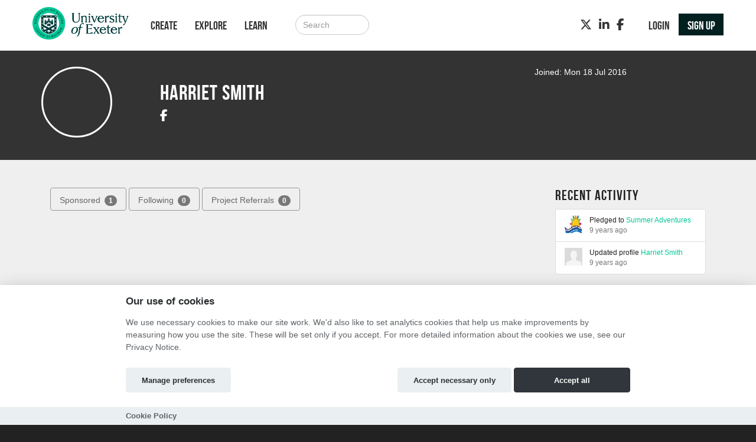

--- FILE ---
content_type: text/html; charset=utf-8
request_url: https://exeter.hubbub.net/users/HarrietSmith/
body_size: 7421
content:
<!DOCTYPE html>




<html class="no-js" lang="en" itemscope itemtype="http://schema.org/Article" xmlns="http://www.w3.org/1999/xhtml"
    xmlns:fb="http://ogp.me/ns/fb#">

<head>
    <meta http-equiv="X-UA-Compatible" content="IE=edge,chrome=1">
    <meta name="viewport" content="width=device-width, initial-scale=1.0" />
    <meta name="description" content="">
    <meta http-equiv="cache-control" content="no-store, no-cache, must-revalidate" />
    <meta http-equiv="Pragma" content="no-store, no-cache" />
    <meta http-equiv="Expires" content="0" />
    <link rel="shortcut icon" href="https://hubbub.imgix.net/favicon-b1fba183ab891cefc6939888453ab20b.png?fm=png&amp;h=32&amp;ixlib=python-3.2.1&amp;w=32">
    

    

    
    <meta property="og:image" content="https://exeter.hubbub.net/static/whitelabels/hubbub/images/500x500.png" />
    <meta property="og:title" content="University of Exeter" />
    <meta property="og:description" content="Crowdfunding website for projects, ideas &amp; events!" />
    <meta property="og:url" content="https://exeter.hubbub.net /" />
    

    <title>
        
    Harriet Smith - University of Exeter

    </title>

    
    <link href="/static/fontawesomefree/css/all.b8fa4f5f4bee.css" rel="stylesheet" type="text/css">
    <link rel="stylesheet" href="/static/compressed/css/output.6adfddaa4527.css" type="text/css">

    <link rel="stylesheet" href="/static/vendor/js/bundles/css/cookieconsent.986a8f98daa8.css">

    

    
    

    
    <script>
        
        window.APP_CONFIG = {"settings": {"enable_graduation_year": false, "graduation_year_alumni_start": "", "graduation_year_students_end": "", "graduation_year_groups": ["students", "alumni"], "styling": {"primary_color": "#00c896", "secondary_color": "#022020", "tertiary_color": "#35c4d3"}}};
        
    </script>
    

    
    <script crossorigin="anonymous" integrity="sha256-Nyy3OULVnHL+4g6JPjNccn5nt06I5YUwYzLKLrxih3Q=" src="/static/vendor/js/bundles/jquery-bundle.11fdfb23f800.js"></script>
    <script crossorigin="anonymous" integrity="sha256-LTNCGxfl5fZV9Rmlss5ki7gHuYF0G4kYRNpZZiJZ1SQ=" src="/static/vendor/js/bundles/backbone-bundle.2ecff43ffdc9.js"></script>

    
    <!-- Google Tag Manager -->
    <script type="text/plain" data-category="analytics" data-service="ga">
        (function (w, d, s, l, i) {
            w[l] = w[l] || []; w[l].push({
                'gtm.start':
                    new Date().getTime(), event: 'gtm.js'
            }); var f = d.getElementsByTagName(s)[0],
                j = d.createElement(s), dl = l != 'dataLayer' ? '&l=' + l : ''; j.async = true; j.src =
                    'https://www.googletagmanager.com/gtm.js?id=' + i + dl; f.parentNode.insertBefore(j, f);
        })(window, document, 'script', 'dataLayer', 'GTM-K8DSMC3');
    </script>
    <!-- End Google Tag Manager -->
    
    
    

    

    

    <!-- BEGIN SHAREAHOLIC CODE -->
    <link rel="preload" href="https://cdn.shareaholic.net/assets/pub/shareaholic.js" as="script" />
    <meta name="shareaholic:site_id" content="600efa6a8f337feaee031e5e2425dc8c" />
    <script data-cfasync="false" async src="https://cdn.shareaholic.net/assets/pub/shareaholic.js"></script>
    <!-- END SHAREAHOLIC CODE -->
</head>

<body class="">

    
    
    <!-- Google Tag Manager (noscript) -->
    <noscript><iframe src="https://www.googletagmanager.com/ns.html?id=GTM-K8DSMC3" height="0"
            width="0" style="display:none;visibility:hidden"></iframe></noscript>
    <!-- End Google Tag Manager (noscript) -->
    
    <div class="page-row">
        

        
        <nav class="navbar navbar-static-top primary-nav" role="navigation">
            <div class="container primary-nav-inner-container">
                <div class="navbar-header">
                    <button type="button" class="navbar-toggle collapsed" data-toggle="collapse"
                        data-target="#primary-nav-collapse">
                        <span class="sr-only">Toggle navigation</span>
                        <span class="icon-bar"></span>
                        <span class="icon-bar"></span>
                        <span class="icon-bar"></span>
                    </button>
                    
                    <a href="/" class="navbar-brand" id="logo" aria-label="Logo"></a>
                    
                </div>
                <div class="collapse navbar-collapse" id="primary-nav-collapse">
                    
    <ul class="nav navbar-nav">
        
            
    <li><a href="/projects/create/">Create</a></li>
    <li><a href="/projects/">Explore</a></li>
    <li><a href="/learn/">Learn</a></li>


        
        
            <li><a href="/projects/" class="hidden-md hidden-lg"><i class="fa-solid fa-magnifying-glass"></i></a>
        
    </ul>

    
        <form action="/search/" method="post"
              class="navbar-form navbar-left navbar-search visible-md-block visible-lg-block" role="search">
            <input type="hidden" name="csrfmiddlewaretoken" value="Ue12K90fo6hrudBy03mM4Ek6LPjUdw9IR6ODJxrGxlAruTSTFvi3iMXJuUrNXT79">
            <div class="form-group">
                <input type="text" class="form-control" id="id_query" name="query"
                       class="input-large form-control search-query" placeholder="Search">
            </div>
        </form>
    

    
        <ul class="nav navbar-nav navbar-right">
            
                
                    <li><a href="/login" role="button" id="js-header-login" class="js-register-modal"
                           data-action="login">Login</a>
                    </li>
                    
                        <li id="sign-up-button"><a href="/signup/" role="button"
                                                   class="primary js-register-modal" id="js-header-register"
                                                   data-action="register">Sign up</a></li>
                    
                
            
        </ul>
    

    <ul class="nav navbar-nav navbar-right social visible-sm-block visible-md-block visible-lg-block">
        
            
                <li><a href="https://twitter.com/Exalumni" target="_blank" aria-label="Twitter"><i class="fa-brands fa-x-twitter"></i></a></li>
            
            
                <li><a href="https://www.linkedin.com/grp/home?gid=109267" target="_blank" aria-label="LinkedIn"><i class="fa-brands fa-linkedin-in"></i></a></li>
            
            
                <li><a href="https://www.facebook.com/exeteralumni" target="_blank" aria-label="Facebook"><i class="fa-brands fa-facebook-f"></i></a></li>
            
            
        
    </ul>

                </div>
            </div>
        </nav>
        
    </div>

    <div class="page-row page-row-expanded">
        
        <div>
            
<div class="profile-header">
    <div class="container">
        <ul class="list-inline profile-header-items">
            <li class="col-xs-12 col-md-2">
                <div class="profile-avatar">
                
                    <div class="sprite-profile-avatar"></div>
                
                </div>
            </li>
            <li class="col-xs-12 col-md-7">
                <ul class="list-unstyled">
                    <li>
                        <h1>
                          Harriet Smith
                        </h1>
                    </li>
                    
                    
                    
                    <li>
                         <ul class="user-social-networks list-inline">
                          
                          
                          <li><a href="https://www.facebook.com/app_scoped_user_id/10155131021493228/" target="_blank"><div class="fa-brands fa-facebook-f"></div></a></li>
                          
                          
                          
                        </ul>
                    </li>
                    
                </ul>
            </li>
            <li class="col-xs-12 col-md-3 profile-buttons-wrapper">
                <div class="profile-stats">
                    <div class="user-joined">
                        Joined: Mon 18 Jul 2016
                    </div>

                    
                </div>
            </li>
        </ul>

    </div>
</div>


            <div id="content" class="band">
                
    


    
        
    


                <div class="container">
                    

                     

                    
    <div id="site-content">
        <div class="container">
            <div>
                <br/>
                
            </div>
        </div>
    </div>

    
    <div class="tabbable col-md-9">
        <ul class="nav nav-pills user-pills">
            

            <li >
                <a href="/users/HarrietSmith/?tab=sponsored#sponsored" data-toggle="tab">
                    Sponsored <span class="badge">1</span>
                </a>
            </li>

            
                <li >
                    <a href="/users/HarrietSmith/?tab=following#following" data-toggle="tab">
                        Following <span class="badge">0</span>
                    </a>
                </li>
            

            <li >
                <a href="/users/HarrietSmith/?tab=referrals#referrals" data-toggle="tab">
                    Project Referrals <span class="badge">0</span>
                </a>
            </li>
        </ul>

        <div class="tab-content">
            


            <div class="tab-pane" id="sponsored">
                
                    <div class="profile-info">
                        <div>
                            
                                <h2>
                                    
                                        Projects Harriet Smith has sponsored
                                    
                                </h2>
                                
                                    
                                        <h4 class="origin_name_title">University of Exeter</h4>
                                    
                                    <div class="proj-container">
                                        <div class="project-card">
                                            




        <div class="project-card-image">
            <a href="https://exeter.hubbub.net/p/SummerAdventures/" name='vanity_url_link' >
               
                   <img src="https://hubbub-projects.imgix.net/img/projectthumb/b1390d0796b0435d82e216b5c0993b97-10286919_41614602520.png?fit=crop&amp;h=340&amp;ixlib=python-3.2.1&amp;w=600" width="271" height="154" alt="Project Image Thumbnail"/>
               
            </a>
        </div>
        <div class="project-card-info">
            <div class="project-card-name">
                <a href="https://exeter.hubbub.net/p/SummerAdventures/" >
                    Summer Adventures</a></div>
            <div class="project-card-by">By 
                Summer Adventures </div>
            <div class="project-card-desc" id="project-card-desc">A Summer Camp for Devon&#x27;s Young Carers</div>
        </div>
        <div class="project-card-category">
            <i class="fa-solid fa-tags"></i> Club/Society / Community
        </div>

    
        <div class="progress">
            
            
            

            
                
                    <div class="bar bar-milestone1" style="width: 100%;">
                    </div>
                
            
        </div>

        <div class="project-card-stats clearfix">
            
                <ul class="list-unstyled project_succeeded_bottom">
                    <li class="successful_sign">
                        SUCCESSFUL
                    </li>
                    <li>
                        
                            WE RAISED £1,420
                        
                    </li>
                </ul>
            
        </div>

        
    

                                        </div>
                                    </div>
                                
                            
                        </div>
                    </div>
                
            </div>

            
                <div class="tab-pane " id="following">
                    <div class="profile-info">
                        <div>
                            
                                <div class="profile-alert">
                                    
                                        Harriet Smith is not following any projects yet.
                                    
                                </div>
                            
                        </div>
                    </div>
                </div>
            

            <div class="tab-pane " id="referrals">
    
        <div class="alert alert-info" role="alert">
            <strong>No referrals yet.</strong> If you refer someone to a project using your personal referral link, it
            will show up here. We can track the number of clicks, users who have signed up and pledges made as a result
            of your hard work. You can find your referral link in the toolbar of the relevant project page (the little
            link just below the project image or video).
        </div>
    
</div>

        </div>
    </div>

    
    <div class="col-md-3 col-xs-12" id="profile-recent-activity">
        

<h3>Recent Activity</h3>

<ul class="list-group">
    
        <li class="list-group-item">
            <div class="row">
                <div class="col-xs-2">
                    <img src="https://hubbub-projects.imgix.net/img/projectthumb/b1390d0796b0435d82e216b5c0993b97-10286919_41614602520.png?fit=crop&amp;h=340&amp;ixlib=python-3.2.1&amp;w=600" width="30" height="30" alt="project thumbnail"/>
                </div>
                <div class="col-xs-10">
                    <ul class="list-unstyled">
                        <li>Pledged to <a href="https://exeter.hubbub.net/p/SummerAdventures/?tab=supporters">Summer Adventures</a></li>
                        <li class="small">9 years ago</li>
                    </ul>
                </div>
            </div>
        </li>
    
        <li class="list-group-item">
            <div class="row">
                <div class="col-xs-2">
                    <img src="https://hubbub.imgix.net/whitelabel/org/images/activity-avatar.png" width="30" height="30" alt="project thumbnail"/>
                </div>
                <div class="col-xs-10">
                    <ul class="list-unstyled">
                        <li>Updated profile <a href="/users/HarrietSmith/">Harriet Smith</a></li>
                        <li class="small">9 years ago</li>
                    </ul>
                </div>
            </div>
        </li>
    
</ul>

    </div>
    




                    
                </div>
            </div>

            
        </div>
    </div>
    <div class="page-row">
        
    <footer>
        
            <div class="band-lg top">
                <div class="container">
                    <div class="row">
                        <div class="col-sm-3">
                            
                                <h3>Links</h3>
                                <ul class="list-unstyled">
                                    
                                        <li><a href="http://www.exeter.ac.uk/" target="_blank">University of Exeter</a></li>

<li><a href="http://www.exeter.ac.uk/alumnisupporters/" target="_blank">University of Exeter Alumni</a></li>

                                    
                                    
                                        <li><a href="http://www.exeter.ac.uk/alumnisupporters/giving/theannualfund/" target="_blank">The Annual Fund</a></li>
                                    
                                </ul>
                            
                        </div>
                        <div class="col-sm-3">
                            
                                <h3 class="visible-sm-block">Creators</h3>
                                <h3 class="visible-xs-block visible-md-block visible-lg-block first-letter-cap">project creators</h3>
                                <ul class="list-unstyled">
                                    <li><a href="/projects/create/">Create Project</a></li>
<li><a href="/academy/">Academy</a></li>
<li><a href="/faq/">FAQs</a></li>
                                </ul>
                            
                        </div>
                        <div class="col-sm-5 social">
                            
                                <h3>Connect</h3>
                                
                                    <div class="social">
    <a href="https://twitter.com/Exalumni" target="_blank"><i class="fa-brands fa-x-twitter fa-2xl"></i></a>
    <a href="https://www.linkedin.com/grp/home?gid=109267" target="_blank"><i class="fa-brands fa-linkedin fa-2xl"></i></a>
    <a href="https://www.facebook.com/exeteralumni" target="_blank"><i class="fa-brands fa-facebook fa-2xl"></i></a>
    
    
    
    
</div>
                                
                            
                        </div>
                    </div>
                </div>
            </div>
        

        
            <div class="bottom">
                <nav class="navbar">
                    <div class="container">
                        
                        <ul class="nav navbar-nav">
                            
                                <li><a href="/terms/">Terms and Conditions</a></li>
                                <li><a href="https://www.exeter.ac.uk/about/oursite/privacy/alumni/" target="_blank">Privacy Notice &nbsp;<i class="fa-solid fa-arrow-up-right-from-square"></i></a></li>
                                <li><a href="https://hubbub-website-docs.s3.eu-west-1.amazonaws.com/Cookie_Policy.html" target="_blank">Cookie Policy &nbsp;<i class="fa-solid fa-arrow-up-right-from-square"></i></a></li>
                                <li><a href="/contact-us/">Contact Us</a></li>
                            
                        </ul>

                        <ul class="nav navbar-nav navbar-right ">
                            
                                <li><h3><a href="https://hubbub.net">Part of the Hubbub network</a></h3></li>
                            
                        </ul>
                    </div>
                </nav>
            </div>
        
        
            

<div class="modal authorisation fade" id="authModal">
    <div class="modal-dialog">
        <div class="modal-content">
            <div class="modal-header">
                
                    
                        <img src="https://hubbub.imgix.net/logo-412a72a50727ea4e6fd0bc3b1d3e327e.png?fm=png&amp;h=320&amp;ixlib=python-3.2.1&amp;w=320" alt="University of Exeter logo">
                    
                
            </div>
                <section id="register" style="display: none">
                    <article id="register-1">
    <div class="modal-body">
            <div>
                <p class="js-register-header">Sign up with your email address</p>
                <form action="/signup/" method="post" name="regform" id="regform" class="regform_posted">
    <input type="hidden" name="csrfmiddlewaretoken" value="Ue12K90fo6hrudBy03mM4Ek6LPjUdw9IR6ODJxrGxlAruTSTFvi3iMXJuUrNXT79">
    
    <div class="form-group">
        <input type="text" name="username" value="" maxlength="30" placeholder="Username" required="true" class="form-control" />
        <p id="username-errors" class="auth-form-errors text-danger"></p>
    </div>
    

    <div class="form-group">
        <input type="email" name="email" placeholder="Email" value="" required="true" id="email" class="form-control" />
        <p id="email-errors" class="auth-form-errors text-danger"></p>
    </div>
    <div class="form-group">
        <input type="password" name="password" placeholder="Password" value="" required="true" class="form-control"/>
        <p id="password-errors" class="auth-form-errors text-danger"></p>
    </div>
    <input type="hidden" class="next_input_value" name="next" value="/users/HarrietSmith/" />
    <div class="form-group">
        <button type="submit" class="btn btn-primary">Sign up</button>
    </div>
</form>

            </div>

        <p>Already have an account? <a href="/login/?next=/users/HarrietSmith/" id="js-register-switch">Log in</a></p>
    </div>
    <div class="modal-footer">
        <p>By clicking on 'Sign Up' you agree to our <a href="/terms" target="_blank">Terms &amp; Conditions</a> and <a href="https://www.exeter.ac.uk/about/oursite/privacy/alumni/" target="_blank">Privacy Notice</a></p>
    </div>
</article>
<article id="register-2" style="display: none">
    <div class="modal-body">
        <h1>Notification</h1>
        <p>Please check your email</p>
    </div>
    <div class="modal-footer"></div>
</article>
<article id="register-3" style="display: none">
    <div class="modal-body">
        <h1>Email please</h1>
        <p>Thank you for logging in with Twitter<br>Please give us your email.</p>
        <form action="post">
            <input type="email" name="email" value="" placeholder="Email address" required="true" />
            <button type="submit" class="btn btn-primary">Take my personal data</button>
        </form>
    </div>
    <div class="modal-footer">
        <p>Giving us your email address will allow us to stay in contact with you when donating to any of our project creators, or even better, creating a project yourself!</p>
    </div>
</article>

                </section>
                <section id="login" style="display: none">
                    

<div class="modal-body">
    <article id="login-1">
        

        <p class="validation text-center text-danger login-failed-validation">Your username or password is incorrect. Please try again. Don't have an account? <a href="/signup/" id="js-login-switch">Sign up here.</a></p>

        <form method="post" action="/login/" name="loginform" id="loginform">
            <input type="hidden" name="csrfmiddlewaretoken" value="Ue12K90fo6hrudBy03mM4Ek6LPjUdw9IR6ODJxrGxlAruTSTFvi3iMXJuUrNXT79">
            <div class="form-group">
                <input type="text" name="username" value="" placeholder="Username" class="form-control" required="true" />
            </div>
            <div class="form-group">
                <input type="password" name="password" placeholder="Password" class="form-control" required="true" />
            </div>
            <div class="form-group">
                <button type="submit" class="btn btn-primary" type="submit" name="commit" value="Log In">Log In</button>
            </div>
            <input type="hidden" class="next_input_value" name="next" value="/users/HarrietSmith/" />
        </form>

        <p><a href="/password/reset/?next=/users/HarrietSmith/" id="js-forgot-switch">Forgot your password?</a></p>
        <p>Don't have an account? <a href="/signup/?next=/users/HarrietSmith/" id="js-login-switch">Sign up</a></p>
    </article>
    <article id="login-2" style="display: none">
        <h1>Notification</h1>
        <p>Please check your email!</p>
    </article>
</div>


                </section>
                <section id="forgot" style="display: none">
                    <div class="modal-body">
    <article id="forgot-1">
        <h1>Password Reset</h1>
        <p>Enter the email address you registered with us below.</p><p>If we find an account registered with this address, you'll receive an email message with your username and a link to reset your password within 3 minutes.</p>

        <form method="post" id="form" action="/password/reset/?next=/users/HarrietSmith/">
            <input type="hidden" name="csrfmiddlewaretoken" value="Ue12K90fo6hrudBy03mM4Ek6LPjUdw9IR6ODJxrGxlAruTSTFvi3iMXJuUrNXT79">
            <div class="form-group">
                <input type="email" name="email" placeholder="Email" required="true" class="form-control" />
            </div>
            <div class="form-group">
                <button type="submit" class="btn btn-primary" value="Submit">Reset Password</button>
            </div>
        </form>

        <p><a href="/login" id="js-login-back-switch">Go back?</a></p>
    </article>
    <article id="forgot-2" style="display: none">
        <h1>Notification</h1>
        <p>Please check your email</p>
    </article>
</div>

                </section>
                <section id="check_email_please" style="display: none;">
                    <div class="modal-body">
                        <article>
                            <h1>Check your email <i class="fa-solid fa-envelope"></i></h1>
                            <p>Click the link in the email we just sent you to verify your account and complete the process.</p>
                        </article>
                    </div>
                    <div class="modal-footer">
                        <div class="btn btn-primary btn-block" data-dismiss="modal">Got it!</div>
                    </div>
                </section>
                <section id="email_signup_error" style="display: none;">
                    <div class="modal-body">
                        <article>
                            <h1>Something went wrong</h1>
                            <p>That didn't work for some reason <i class="fa-regular fa-face-frown"></i>. Please try again.</p>
                        </article>
                    </div>
                    <div class="modal-footer">
                        <div class="btn btn-primary btn-block" data-dismiss="modal">Got it</div>
                    </div>
                </section>
        </div>
    </div>
</div>

        
    </footer>

    


        
    </div>
    <div id="cookie-config" 
         data-policy-url="https://hubbub-website-docs.s3.eu-west-1.amazonaws.com/Cookie_Policy.html"
    ></div>
    

    
    <script crossorigin="anonymous" integrity="sha256-0aeNq9FKNz3yAHnwF6yDMX2RmQf5aSLJOXjRuvhNnus=" src="/static/vendor/js/bundles/jquery-validate-bundle.a20c887a7a1d.js"></script>
    
    <script crossorigin="anonymous" integrity="sha256-nMSZnYs46rKwnvpGCLMhmtk4FBe+B67TYZ9OaVgmauI=" src="/static/vendor/js/bundles/cookieconsent-bundle.0750c95f6947.js"></script>
    
    <script crossorigin="anonymous" integrity="sha256-D6nAC7+HZb19V5JqU8clzacaXdvBdOJREJvjqPYcIyM=" src="/static/vendor/js/bundles/bootstrap-bundle.820f12e11651.js"></script>

    <script>
        $(function () {
            $('[data-toggle="tooltip"]').tooltip()
        });
    </script>

    






    <script context="inline" crossorigin="anonymous" integrity="sha256-UwRDhkMHHfW1Vg+2hOf7vm7Az0plXQsHf+Y57z1sVFE=" src="/static/js/csrf.fc51a3107c7e.js"></script>
    <script context="inline" crossorigin="anonymous" integrity="sha256-d2am4Sh8KRhBn4lzgjCR4BYbO3nLeFqTU85YjhNZJb8=" src="/static/js/authentication.86ca54eb8276.js"></script>
    <script context="inline" crossorigin="anonymous" integrity="sha256-i9fiBBRCzRRZ6cs3+0sPt3dGFRKol1GZ8sxjxWxh96Q=" src="/static/js/message.cd53bed2718a.js"></script>
    <script context="inline" crossorigin="anonymous" integrity="sha256-CCaiT7Iw03dxIL2sjwwi1Qn1CA/hElmFnqOzVQJnlFA=" src="/static/js/confirm_email.13f94a836ec6.js"></script>

    <script>
        
        var doc = document.documentElement;
        doc.setAttribute('data-useragent', navigator.userAgent);

        
        $('.select_text_when_clicked').click(function (e) {
            e.stopPropagation();
            this.select();
        });
    </script>
    

    
    
    <script>
        function clear_message() {
            var objs = document.getElementsByName('message');
            n = objs.length;
            for (var i = 0; i < n; i++) {
                var e = objs[i]
                e.value = '';
                e.setAttribute('value', '');
            }
        }
    </script>

    <script>
        window.csrf_token = 'Ue12K90fo6hrudBy03mM4Ek6LPjUdw9IR6ODJxrGxlAruTSTFvi3iMXJuUrNXT79';
        window.user_id = "";
    </script>

    <link href="/static/vendor/js/bundles/css/nvd3.f44c4688a134.css" rel="stylesheet">
<script src="/static/vendor/js/bundles/d3-bundle.db389d733d1a.js"></script>
<script src="/static/vendor/js/bundles/nvd3-bundle.536ea9941861.js"></script>

<script>
    function load_timeseries_graph(cls, y_axis_label, format)
    {   jQuery("." + cls).each(function()
        {   var div_id = '#' + this.id;
            nv.addGraph(function()
            {   var data = $(div_id).data('timeseries');
                var chart;
                if(format == 'bar') {
                    chart = nv.models.historicalBarChart();
                    chart.tooltip.contentGenerator(function(obj) { 
                        return `<div style="padding:5px">
                                    <b>${obj.data[1]}</b> on ${d3.time.format('%d/%m/%y')(new Date(obj.data[0] * 1000))}
                                </div>`
                    });
                }
                else
                    chart = nv.models.lineChart().showLegend(false);
                chart.x(function(d){ return d[0] }).y(function(d){ return d[1] });
                chart.margin({bottom: 60, left: 60});
                chart.xAxis.tickFormat(function(d) { return d3.time.format('%d/%m/%y')(new Date(d * 1000)) });
                chart.yAxis.axisLabel(y_axis_label);
                d3.select(div_id + ' svg').datum(data).transition().duration(500).call(chart);
                d3.select(div_id + ' .nv-x.nv-axis > g').selectAll('g').selectAll('text')
                    .attr('transform', function(d, i, j) { return 'translate (-25, 20) rotate(-45 0,0)' });
                return chart;
            });
        });
    }
    $(document).ready(function(){
        $('body').addClass("d3-loaded");
    })
</script>

    <script>
        $(load_timeseries_graph("clicks_graph", "Cumulative Clicks"))
        $('a[data-toggle="tab"]').on('show.bs.tab', function(e)
        { load_timeseries_graph("clicks_graph", "Cumulative Clicks") });
    </script>

    <script>
        var HB = window.HB || {};
        HB.user_id = "";
        HB.csrf_token = 'Ue12K90fo6hrudBy03mM4Ek6LPjUdw9IR6ODJxrGxlAruTSTFvi3iMXJuUrNXT79';
    </script>
    <!--[if lt IE 9]><script src="http://html5shim.googlecode.com/svn/trunk/html5.js"></script><![endif]-->


    <script>
        
        

        (function() {
            let els = document.getElementsByClassName('shareaholic-share-button-container');

            // Select the node that will be observed for mutations
            const targetNode = document.getElementsByClassName('shareaholic-canvas')[0];

            // Options for the observer (which mutations to observe)
            const config = { childList: true, subtree: true };

            // Callback function to execute when mutations are observed
            const callback = (mutationList, observer) => {
                for (const mutation of mutationList) {
                    if (mutation.type === "childList" && els.length) {
                        observer.disconnect(); // Stop observing
                        for (let el of els) {
                            if (el.hasAttribute("role")) el.removeAttribute("role")
                        }
                        break;
                    }
                }
            };

            // Create an observer instance linked to the callback function
            const observer = new MutationObserver(callback);

            // Start observing the target node for configured mutations
            targetNode && observer.observe(targetNode, config);
        })();
    </script>

    
    <noscript>
        <div class="alert no-javascript-warning-alert">
            This site requires JavaScript. <a href="http://www.enable-javascript.com/" target="_blank">
                Here's how to enable JavaScript in your browser.</a>
        </div>
    </noscript>
    
</body>

</html>
